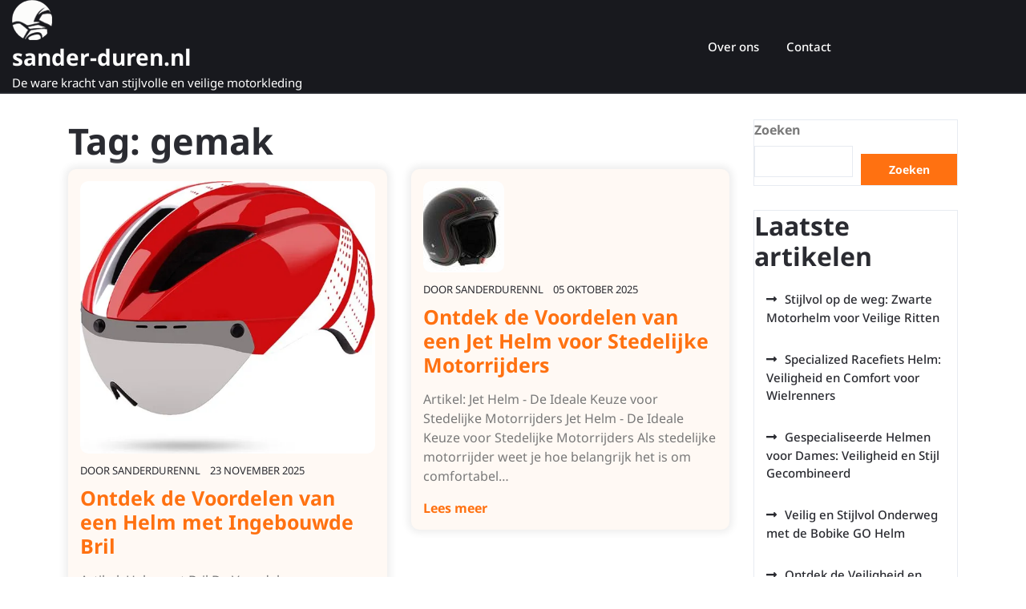

--- FILE ---
content_type: text/html; charset=UTF-8
request_url: https://sander-duren.nl/tag/gemak/
body_size: 16482
content:
<!doctype html>
<html lang="nl-NL">
<head>
    <meta charset="UTF-8">
    <meta name="viewport" content="width=device-width, initial-scale=1">
    <meta name='robots' content='index, follow, max-image-preview:large, max-snippet:-1, max-video-preview:-1' />

	<!-- This site is optimized with the Yoast SEO plugin v26.8 - https://yoast.com/product/yoast-seo-wordpress/ -->
	<title>gemak archieven - sander-duren.nl</title>
	<link rel="canonical" href="https://sander-duren.nl/tag/gemak/" />
	<link rel="next" href="https://sander-duren.nl/tag/gemak/page/2/" />
	<meta property="og:locale" content="nl_NL" />
	<meta property="og:type" content="article" />
	<meta property="og:title" content="gemak archieven - sander-duren.nl" />
	<meta property="og:url" content="https://sander-duren.nl/tag/gemak/" />
	<meta property="og:site_name" content="sander-duren.nl" />
	<meta name="twitter:card" content="summary_large_image" />
	<script type="application/ld+json" class="yoast-schema-graph">{"@context":"https://schema.org","@graph":[{"@type":"CollectionPage","@id":"https://sander-duren.nl/tag/gemak/","url":"https://sander-duren.nl/tag/gemak/","name":"gemak archieven - sander-duren.nl","isPartOf":{"@id":"https://sander-duren.nl/#website"},"primaryImageOfPage":{"@id":"https://sander-duren.nl/tag/gemak/#primaryimage"},"image":{"@id":"https://sander-duren.nl/tag/gemak/#primaryimage"},"thumbnailUrl":"https://i0.wp.com/sander-duren.nl/wp-content/uploads/2025/12/helm-met-bril-41.jpg?fit=550%2C509&ssl=1","breadcrumb":{"@id":"https://sander-duren.nl/tag/gemak/#breadcrumb"},"inLanguage":"nl-NL"},{"@type":"ImageObject","inLanguage":"nl-NL","@id":"https://sander-duren.nl/tag/gemak/#primaryimage","url":"https://i0.wp.com/sander-duren.nl/wp-content/uploads/2025/12/helm-met-bril-41.jpg?fit=550%2C509&ssl=1","contentUrl":"https://i0.wp.com/sander-duren.nl/wp-content/uploads/2025/12/helm-met-bril-41.jpg?fit=550%2C509&ssl=1","width":550,"height":509,"caption":"helm met bril"},{"@type":"BreadcrumbList","@id":"https://sander-duren.nl/tag/gemak/#breadcrumb","itemListElement":[{"@type":"ListItem","position":1,"name":"Home","item":"https://sander-duren.nl/"},{"@type":"ListItem","position":2,"name":"gemak"}]},{"@type":"WebSite","@id":"https://sander-duren.nl/#website","url":"https://sander-duren.nl/","name":"sander-duren.nl","description":"De ware kracht van stijlvolle en veilige motorkleding","publisher":{"@id":"https://sander-duren.nl/#organization"},"potentialAction":[{"@type":"SearchAction","target":{"@type":"EntryPoint","urlTemplate":"https://sander-duren.nl/?s={search_term_string}"},"query-input":{"@type":"PropertyValueSpecification","valueRequired":true,"valueName":"search_term_string"}}],"inLanguage":"nl-NL"},{"@type":"Organization","@id":"https://sander-duren.nl/#organization","name":"sander-duren.nl","url":"https://sander-duren.nl/","logo":{"@type":"ImageObject","inLanguage":"nl-NL","@id":"https://sander-duren.nl/#/schema/logo/image/","url":"https://i0.wp.com/sander-duren.nl/wp-content/uploads/2023/03/motoLogo.png?fit=50%2C50&ssl=1","contentUrl":"https://i0.wp.com/sander-duren.nl/wp-content/uploads/2023/03/motoLogo.png?fit=50%2C50&ssl=1","width":50,"height":50,"caption":"sander-duren.nl"},"image":{"@id":"https://sander-duren.nl/#/schema/logo/image/"}}]}</script>
	<!-- / Yoast SEO plugin. -->


<link rel='dns-prefetch' href='//stats.wp.com' />
<link rel='preconnect' href='//i0.wp.com' />
<link rel='preconnect' href='//c0.wp.com' />
<link rel="alternate" type="application/rss+xml" title="sander-duren.nl &raquo; feed" href="https://sander-duren.nl/feed/" />
<link rel="alternate" type="application/rss+xml" title="sander-duren.nl &raquo; reactiesfeed" href="https://sander-duren.nl/comments/feed/" />
<link rel="alternate" type="application/rss+xml" title="sander-duren.nl &raquo; gemak tagfeed" href="https://sander-duren.nl/tag/gemak/feed/" />
<style id='wp-img-auto-sizes-contain-inline-css' type='text/css'>
img:is([sizes=auto i],[sizes^="auto," i]){contain-intrinsic-size:3000px 1500px}
/*# sourceURL=wp-img-auto-sizes-contain-inline-css */
</style>
<style id='wp-emoji-styles-inline-css' type='text/css'>

	img.wp-smiley, img.emoji {
		display: inline !important;
		border: none !important;
		box-shadow: none !important;
		height: 1em !important;
		width: 1em !important;
		margin: 0 0.07em !important;
		vertical-align: -0.1em !important;
		background: none !important;
		padding: 0 !important;
	}
/*# sourceURL=wp-emoji-styles-inline-css */
</style>
<style id='wp-block-library-inline-css' type='text/css'>
:root{--wp-block-synced-color:#7a00df;--wp-block-synced-color--rgb:122,0,223;--wp-bound-block-color:var(--wp-block-synced-color);--wp-editor-canvas-background:#ddd;--wp-admin-theme-color:#007cba;--wp-admin-theme-color--rgb:0,124,186;--wp-admin-theme-color-darker-10:#006ba1;--wp-admin-theme-color-darker-10--rgb:0,107,160.5;--wp-admin-theme-color-darker-20:#005a87;--wp-admin-theme-color-darker-20--rgb:0,90,135;--wp-admin-border-width-focus:2px}@media (min-resolution:192dpi){:root{--wp-admin-border-width-focus:1.5px}}.wp-element-button{cursor:pointer}:root .has-very-light-gray-background-color{background-color:#eee}:root .has-very-dark-gray-background-color{background-color:#313131}:root .has-very-light-gray-color{color:#eee}:root .has-very-dark-gray-color{color:#313131}:root .has-vivid-green-cyan-to-vivid-cyan-blue-gradient-background{background:linear-gradient(135deg,#00d084,#0693e3)}:root .has-purple-crush-gradient-background{background:linear-gradient(135deg,#34e2e4,#4721fb 50%,#ab1dfe)}:root .has-hazy-dawn-gradient-background{background:linear-gradient(135deg,#faaca8,#dad0ec)}:root .has-subdued-olive-gradient-background{background:linear-gradient(135deg,#fafae1,#67a671)}:root .has-atomic-cream-gradient-background{background:linear-gradient(135deg,#fdd79a,#004a59)}:root .has-nightshade-gradient-background{background:linear-gradient(135deg,#330968,#31cdcf)}:root .has-midnight-gradient-background{background:linear-gradient(135deg,#020381,#2874fc)}:root{--wp--preset--font-size--normal:16px;--wp--preset--font-size--huge:42px}.has-regular-font-size{font-size:1em}.has-larger-font-size{font-size:2.625em}.has-normal-font-size{font-size:var(--wp--preset--font-size--normal)}.has-huge-font-size{font-size:var(--wp--preset--font-size--huge)}.has-text-align-center{text-align:center}.has-text-align-left{text-align:left}.has-text-align-right{text-align:right}.has-fit-text{white-space:nowrap!important}#end-resizable-editor-section{display:none}.aligncenter{clear:both}.items-justified-left{justify-content:flex-start}.items-justified-center{justify-content:center}.items-justified-right{justify-content:flex-end}.items-justified-space-between{justify-content:space-between}.screen-reader-text{border:0;clip-path:inset(50%);height:1px;margin:-1px;overflow:hidden;padding:0;position:absolute;width:1px;word-wrap:normal!important}.screen-reader-text:focus{background-color:#ddd;clip-path:none;color:#444;display:block;font-size:1em;height:auto;left:5px;line-height:normal;padding:15px 23px 14px;text-decoration:none;top:5px;width:auto;z-index:100000}html :where(.has-border-color){border-style:solid}html :where([style*=border-top-color]){border-top-style:solid}html :where([style*=border-right-color]){border-right-style:solid}html :where([style*=border-bottom-color]){border-bottom-style:solid}html :where([style*=border-left-color]){border-left-style:solid}html :where([style*=border-width]){border-style:solid}html :where([style*=border-top-width]){border-top-style:solid}html :where([style*=border-right-width]){border-right-style:solid}html :where([style*=border-bottom-width]){border-bottom-style:solid}html :where([style*=border-left-width]){border-left-style:solid}html :where(img[class*=wp-image-]){height:auto;max-width:100%}:where(figure){margin:0 0 1em}html :where(.is-position-sticky){--wp-admin--admin-bar--position-offset:var(--wp-admin--admin-bar--height,0px)}@media screen and (max-width:600px){html :where(.is-position-sticky){--wp-admin--admin-bar--position-offset:0px}}

/*# sourceURL=wp-block-library-inline-css */
</style><style id='wp-block-archives-inline-css' type='text/css'>
.wp-block-archives{box-sizing:border-box}.wp-block-archives-dropdown label{display:block}
/*# sourceURL=https://c0.wp.com/c/6.9/wp-includes/blocks/archives/style.min.css */
</style>
<style id='wp-block-categories-inline-css' type='text/css'>
.wp-block-categories{box-sizing:border-box}.wp-block-categories.alignleft{margin-right:2em}.wp-block-categories.alignright{margin-left:2em}.wp-block-categories.wp-block-categories-dropdown.aligncenter{text-align:center}.wp-block-categories .wp-block-categories__label{display:block;width:100%}
/*# sourceURL=https://c0.wp.com/c/6.9/wp-includes/blocks/categories/style.min.css */
</style>
<style id='wp-block-heading-inline-css' type='text/css'>
h1:where(.wp-block-heading).has-background,h2:where(.wp-block-heading).has-background,h3:where(.wp-block-heading).has-background,h4:where(.wp-block-heading).has-background,h5:where(.wp-block-heading).has-background,h6:where(.wp-block-heading).has-background{padding:1.25em 2.375em}h1.has-text-align-left[style*=writing-mode]:where([style*=vertical-lr]),h1.has-text-align-right[style*=writing-mode]:where([style*=vertical-rl]),h2.has-text-align-left[style*=writing-mode]:where([style*=vertical-lr]),h2.has-text-align-right[style*=writing-mode]:where([style*=vertical-rl]),h3.has-text-align-left[style*=writing-mode]:where([style*=vertical-lr]),h3.has-text-align-right[style*=writing-mode]:where([style*=vertical-rl]),h4.has-text-align-left[style*=writing-mode]:where([style*=vertical-lr]),h4.has-text-align-right[style*=writing-mode]:where([style*=vertical-rl]),h5.has-text-align-left[style*=writing-mode]:where([style*=vertical-lr]),h5.has-text-align-right[style*=writing-mode]:where([style*=vertical-rl]),h6.has-text-align-left[style*=writing-mode]:where([style*=vertical-lr]),h6.has-text-align-right[style*=writing-mode]:where([style*=vertical-rl]){rotate:180deg}
/*# sourceURL=https://c0.wp.com/c/6.9/wp-includes/blocks/heading/style.min.css */
</style>
<style id='wp-block-latest-comments-inline-css' type='text/css'>
ol.wp-block-latest-comments{box-sizing:border-box;margin-left:0}:where(.wp-block-latest-comments:not([style*=line-height] .wp-block-latest-comments__comment)){line-height:1.1}:where(.wp-block-latest-comments:not([style*=line-height] .wp-block-latest-comments__comment-excerpt p)){line-height:1.8}.has-dates :where(.wp-block-latest-comments:not([style*=line-height])),.has-excerpts :where(.wp-block-latest-comments:not([style*=line-height])){line-height:1.5}.wp-block-latest-comments .wp-block-latest-comments{padding-left:0}.wp-block-latest-comments__comment{list-style:none;margin-bottom:1em}.has-avatars .wp-block-latest-comments__comment{list-style:none;min-height:2.25em}.has-avatars .wp-block-latest-comments__comment .wp-block-latest-comments__comment-excerpt,.has-avatars .wp-block-latest-comments__comment .wp-block-latest-comments__comment-meta{margin-left:3.25em}.wp-block-latest-comments__comment-excerpt p{font-size:.875em;margin:.36em 0 1.4em}.wp-block-latest-comments__comment-date{display:block;font-size:.75em}.wp-block-latest-comments .avatar,.wp-block-latest-comments__comment-avatar{border-radius:1.5em;display:block;float:left;height:2.5em;margin-right:.75em;width:2.5em}.wp-block-latest-comments[class*=-font-size] a,.wp-block-latest-comments[style*=font-size] a{font-size:inherit}
/*# sourceURL=https://c0.wp.com/c/6.9/wp-includes/blocks/latest-comments/style.min.css */
</style>
<style id='wp-block-latest-posts-inline-css' type='text/css'>
.wp-block-latest-posts{box-sizing:border-box}.wp-block-latest-posts.alignleft{margin-right:2em}.wp-block-latest-posts.alignright{margin-left:2em}.wp-block-latest-posts.wp-block-latest-posts__list{list-style:none}.wp-block-latest-posts.wp-block-latest-posts__list li{clear:both;overflow-wrap:break-word}.wp-block-latest-posts.is-grid{display:flex;flex-wrap:wrap}.wp-block-latest-posts.is-grid li{margin:0 1.25em 1.25em 0;width:100%}@media (min-width:600px){.wp-block-latest-posts.columns-2 li{width:calc(50% - .625em)}.wp-block-latest-posts.columns-2 li:nth-child(2n){margin-right:0}.wp-block-latest-posts.columns-3 li{width:calc(33.33333% - .83333em)}.wp-block-latest-posts.columns-3 li:nth-child(3n){margin-right:0}.wp-block-latest-posts.columns-4 li{width:calc(25% - .9375em)}.wp-block-latest-posts.columns-4 li:nth-child(4n){margin-right:0}.wp-block-latest-posts.columns-5 li{width:calc(20% - 1em)}.wp-block-latest-posts.columns-5 li:nth-child(5n){margin-right:0}.wp-block-latest-posts.columns-6 li{width:calc(16.66667% - 1.04167em)}.wp-block-latest-posts.columns-6 li:nth-child(6n){margin-right:0}}:root :where(.wp-block-latest-posts.is-grid){padding:0}:root :where(.wp-block-latest-posts.wp-block-latest-posts__list){padding-left:0}.wp-block-latest-posts__post-author,.wp-block-latest-posts__post-date{display:block;font-size:.8125em}.wp-block-latest-posts__post-excerpt,.wp-block-latest-posts__post-full-content{margin-bottom:1em;margin-top:.5em}.wp-block-latest-posts__featured-image a{display:inline-block}.wp-block-latest-posts__featured-image img{height:auto;max-width:100%;width:auto}.wp-block-latest-posts__featured-image.alignleft{float:left;margin-right:1em}.wp-block-latest-posts__featured-image.alignright{float:right;margin-left:1em}.wp-block-latest-posts__featured-image.aligncenter{margin-bottom:1em;text-align:center}
/*# sourceURL=https://c0.wp.com/c/6.9/wp-includes/blocks/latest-posts/style.min.css */
</style>
<style id='wp-block-search-inline-css' type='text/css'>
.wp-block-search__button{margin-left:10px;word-break:normal}.wp-block-search__button.has-icon{line-height:0}.wp-block-search__button svg{height:1.25em;min-height:24px;min-width:24px;width:1.25em;fill:currentColor;vertical-align:text-bottom}:where(.wp-block-search__button){border:1px solid #ccc;padding:6px 10px}.wp-block-search__inside-wrapper{display:flex;flex:auto;flex-wrap:nowrap;max-width:100%}.wp-block-search__label{width:100%}.wp-block-search.wp-block-search__button-only .wp-block-search__button{box-sizing:border-box;display:flex;flex-shrink:0;justify-content:center;margin-left:0;max-width:100%}.wp-block-search.wp-block-search__button-only .wp-block-search__inside-wrapper{min-width:0!important;transition-property:width}.wp-block-search.wp-block-search__button-only .wp-block-search__input{flex-basis:100%;transition-duration:.3s}.wp-block-search.wp-block-search__button-only.wp-block-search__searchfield-hidden,.wp-block-search.wp-block-search__button-only.wp-block-search__searchfield-hidden .wp-block-search__inside-wrapper{overflow:hidden}.wp-block-search.wp-block-search__button-only.wp-block-search__searchfield-hidden .wp-block-search__input{border-left-width:0!important;border-right-width:0!important;flex-basis:0;flex-grow:0;margin:0;min-width:0!important;padding-left:0!important;padding-right:0!important;width:0!important}:where(.wp-block-search__input){appearance:none;border:1px solid #949494;flex-grow:1;font-family:inherit;font-size:inherit;font-style:inherit;font-weight:inherit;letter-spacing:inherit;line-height:inherit;margin-left:0;margin-right:0;min-width:3rem;padding:8px;text-decoration:unset!important;text-transform:inherit}:where(.wp-block-search__button-inside .wp-block-search__inside-wrapper){background-color:#fff;border:1px solid #949494;box-sizing:border-box;padding:4px}:where(.wp-block-search__button-inside .wp-block-search__inside-wrapper) .wp-block-search__input{border:none;border-radius:0;padding:0 4px}:where(.wp-block-search__button-inside .wp-block-search__inside-wrapper) .wp-block-search__input:focus{outline:none}:where(.wp-block-search__button-inside .wp-block-search__inside-wrapper) :where(.wp-block-search__button){padding:4px 8px}.wp-block-search.aligncenter .wp-block-search__inside-wrapper{margin:auto}.wp-block[data-align=right] .wp-block-search.wp-block-search__button-only .wp-block-search__inside-wrapper{float:right}
/*# sourceURL=https://c0.wp.com/c/6.9/wp-includes/blocks/search/style.min.css */
</style>
<style id='wp-block-search-theme-inline-css' type='text/css'>
.wp-block-search .wp-block-search__label{font-weight:700}.wp-block-search__button{border:1px solid #ccc;padding:.375em .625em}
/*# sourceURL=https://c0.wp.com/c/6.9/wp-includes/blocks/search/theme.min.css */
</style>
<style id='wp-block-group-inline-css' type='text/css'>
.wp-block-group{box-sizing:border-box}:where(.wp-block-group.wp-block-group-is-layout-constrained){position:relative}
/*# sourceURL=https://c0.wp.com/c/6.9/wp-includes/blocks/group/style.min.css */
</style>
<style id='wp-block-group-theme-inline-css' type='text/css'>
:where(.wp-block-group.has-background){padding:1.25em 2.375em}
/*# sourceURL=https://c0.wp.com/c/6.9/wp-includes/blocks/group/theme.min.css */
</style>
<style id='global-styles-inline-css' type='text/css'>
:root{--wp--preset--aspect-ratio--square: 1;--wp--preset--aspect-ratio--4-3: 4/3;--wp--preset--aspect-ratio--3-4: 3/4;--wp--preset--aspect-ratio--3-2: 3/2;--wp--preset--aspect-ratio--2-3: 2/3;--wp--preset--aspect-ratio--16-9: 16/9;--wp--preset--aspect-ratio--9-16: 9/16;--wp--preset--color--black: #000000;--wp--preset--color--cyan-bluish-gray: #abb8c3;--wp--preset--color--white: #ffffff;--wp--preset--color--pale-pink: #f78da7;--wp--preset--color--vivid-red: #cf2e2e;--wp--preset--color--luminous-vivid-orange: #ff6900;--wp--preset--color--luminous-vivid-amber: #fcb900;--wp--preset--color--light-green-cyan: #7bdcb5;--wp--preset--color--vivid-green-cyan: #00d084;--wp--preset--color--pale-cyan-blue: #8ed1fc;--wp--preset--color--vivid-cyan-blue: #0693e3;--wp--preset--color--vivid-purple: #9b51e0;--wp--preset--gradient--vivid-cyan-blue-to-vivid-purple: linear-gradient(135deg,rgb(6,147,227) 0%,rgb(155,81,224) 100%);--wp--preset--gradient--light-green-cyan-to-vivid-green-cyan: linear-gradient(135deg,rgb(122,220,180) 0%,rgb(0,208,130) 100%);--wp--preset--gradient--luminous-vivid-amber-to-luminous-vivid-orange: linear-gradient(135deg,rgb(252,185,0) 0%,rgb(255,105,0) 100%);--wp--preset--gradient--luminous-vivid-orange-to-vivid-red: linear-gradient(135deg,rgb(255,105,0) 0%,rgb(207,46,46) 100%);--wp--preset--gradient--very-light-gray-to-cyan-bluish-gray: linear-gradient(135deg,rgb(238,238,238) 0%,rgb(169,184,195) 100%);--wp--preset--gradient--cool-to-warm-spectrum: linear-gradient(135deg,rgb(74,234,220) 0%,rgb(151,120,209) 20%,rgb(207,42,186) 40%,rgb(238,44,130) 60%,rgb(251,105,98) 80%,rgb(254,248,76) 100%);--wp--preset--gradient--blush-light-purple: linear-gradient(135deg,rgb(255,206,236) 0%,rgb(152,150,240) 100%);--wp--preset--gradient--blush-bordeaux: linear-gradient(135deg,rgb(254,205,165) 0%,rgb(254,45,45) 50%,rgb(107,0,62) 100%);--wp--preset--gradient--luminous-dusk: linear-gradient(135deg,rgb(255,203,112) 0%,rgb(199,81,192) 50%,rgb(65,88,208) 100%);--wp--preset--gradient--pale-ocean: linear-gradient(135deg,rgb(255,245,203) 0%,rgb(182,227,212) 50%,rgb(51,167,181) 100%);--wp--preset--gradient--electric-grass: linear-gradient(135deg,rgb(202,248,128) 0%,rgb(113,206,126) 100%);--wp--preset--gradient--midnight: linear-gradient(135deg,rgb(2,3,129) 0%,rgb(40,116,252) 100%);--wp--preset--font-size--small: 13px;--wp--preset--font-size--medium: 20px;--wp--preset--font-size--large: 36px;--wp--preset--font-size--x-large: 42px;--wp--preset--spacing--20: 0.44rem;--wp--preset--spacing--30: 0.67rem;--wp--preset--spacing--40: 1rem;--wp--preset--spacing--50: 1.5rem;--wp--preset--spacing--60: 2.25rem;--wp--preset--spacing--70: 3.38rem;--wp--preset--spacing--80: 5.06rem;--wp--preset--shadow--natural: 6px 6px 9px rgba(0, 0, 0, 0.2);--wp--preset--shadow--deep: 12px 12px 50px rgba(0, 0, 0, 0.4);--wp--preset--shadow--sharp: 6px 6px 0px rgba(0, 0, 0, 0.2);--wp--preset--shadow--outlined: 6px 6px 0px -3px rgb(255, 255, 255), 6px 6px rgb(0, 0, 0);--wp--preset--shadow--crisp: 6px 6px 0px rgb(0, 0, 0);}:where(.is-layout-flex){gap: 0.5em;}:where(.is-layout-grid){gap: 0.5em;}body .is-layout-flex{display: flex;}.is-layout-flex{flex-wrap: wrap;align-items: center;}.is-layout-flex > :is(*, div){margin: 0;}body .is-layout-grid{display: grid;}.is-layout-grid > :is(*, div){margin: 0;}:where(.wp-block-columns.is-layout-flex){gap: 2em;}:where(.wp-block-columns.is-layout-grid){gap: 2em;}:where(.wp-block-post-template.is-layout-flex){gap: 1.25em;}:where(.wp-block-post-template.is-layout-grid){gap: 1.25em;}.has-black-color{color: var(--wp--preset--color--black) !important;}.has-cyan-bluish-gray-color{color: var(--wp--preset--color--cyan-bluish-gray) !important;}.has-white-color{color: var(--wp--preset--color--white) !important;}.has-pale-pink-color{color: var(--wp--preset--color--pale-pink) !important;}.has-vivid-red-color{color: var(--wp--preset--color--vivid-red) !important;}.has-luminous-vivid-orange-color{color: var(--wp--preset--color--luminous-vivid-orange) !important;}.has-luminous-vivid-amber-color{color: var(--wp--preset--color--luminous-vivid-amber) !important;}.has-light-green-cyan-color{color: var(--wp--preset--color--light-green-cyan) !important;}.has-vivid-green-cyan-color{color: var(--wp--preset--color--vivid-green-cyan) !important;}.has-pale-cyan-blue-color{color: var(--wp--preset--color--pale-cyan-blue) !important;}.has-vivid-cyan-blue-color{color: var(--wp--preset--color--vivid-cyan-blue) !important;}.has-vivid-purple-color{color: var(--wp--preset--color--vivid-purple) !important;}.has-black-background-color{background-color: var(--wp--preset--color--black) !important;}.has-cyan-bluish-gray-background-color{background-color: var(--wp--preset--color--cyan-bluish-gray) !important;}.has-white-background-color{background-color: var(--wp--preset--color--white) !important;}.has-pale-pink-background-color{background-color: var(--wp--preset--color--pale-pink) !important;}.has-vivid-red-background-color{background-color: var(--wp--preset--color--vivid-red) !important;}.has-luminous-vivid-orange-background-color{background-color: var(--wp--preset--color--luminous-vivid-orange) !important;}.has-luminous-vivid-amber-background-color{background-color: var(--wp--preset--color--luminous-vivid-amber) !important;}.has-light-green-cyan-background-color{background-color: var(--wp--preset--color--light-green-cyan) !important;}.has-vivid-green-cyan-background-color{background-color: var(--wp--preset--color--vivid-green-cyan) !important;}.has-pale-cyan-blue-background-color{background-color: var(--wp--preset--color--pale-cyan-blue) !important;}.has-vivid-cyan-blue-background-color{background-color: var(--wp--preset--color--vivid-cyan-blue) !important;}.has-vivid-purple-background-color{background-color: var(--wp--preset--color--vivid-purple) !important;}.has-black-border-color{border-color: var(--wp--preset--color--black) !important;}.has-cyan-bluish-gray-border-color{border-color: var(--wp--preset--color--cyan-bluish-gray) !important;}.has-white-border-color{border-color: var(--wp--preset--color--white) !important;}.has-pale-pink-border-color{border-color: var(--wp--preset--color--pale-pink) !important;}.has-vivid-red-border-color{border-color: var(--wp--preset--color--vivid-red) !important;}.has-luminous-vivid-orange-border-color{border-color: var(--wp--preset--color--luminous-vivid-orange) !important;}.has-luminous-vivid-amber-border-color{border-color: var(--wp--preset--color--luminous-vivid-amber) !important;}.has-light-green-cyan-border-color{border-color: var(--wp--preset--color--light-green-cyan) !important;}.has-vivid-green-cyan-border-color{border-color: var(--wp--preset--color--vivid-green-cyan) !important;}.has-pale-cyan-blue-border-color{border-color: var(--wp--preset--color--pale-cyan-blue) !important;}.has-vivid-cyan-blue-border-color{border-color: var(--wp--preset--color--vivid-cyan-blue) !important;}.has-vivid-purple-border-color{border-color: var(--wp--preset--color--vivid-purple) !important;}.has-vivid-cyan-blue-to-vivid-purple-gradient-background{background: var(--wp--preset--gradient--vivid-cyan-blue-to-vivid-purple) !important;}.has-light-green-cyan-to-vivid-green-cyan-gradient-background{background: var(--wp--preset--gradient--light-green-cyan-to-vivid-green-cyan) !important;}.has-luminous-vivid-amber-to-luminous-vivid-orange-gradient-background{background: var(--wp--preset--gradient--luminous-vivid-amber-to-luminous-vivid-orange) !important;}.has-luminous-vivid-orange-to-vivid-red-gradient-background{background: var(--wp--preset--gradient--luminous-vivid-orange-to-vivid-red) !important;}.has-very-light-gray-to-cyan-bluish-gray-gradient-background{background: var(--wp--preset--gradient--very-light-gray-to-cyan-bluish-gray) !important;}.has-cool-to-warm-spectrum-gradient-background{background: var(--wp--preset--gradient--cool-to-warm-spectrum) !important;}.has-blush-light-purple-gradient-background{background: var(--wp--preset--gradient--blush-light-purple) !important;}.has-blush-bordeaux-gradient-background{background: var(--wp--preset--gradient--blush-bordeaux) !important;}.has-luminous-dusk-gradient-background{background: var(--wp--preset--gradient--luminous-dusk) !important;}.has-pale-ocean-gradient-background{background: var(--wp--preset--gradient--pale-ocean) !important;}.has-electric-grass-gradient-background{background: var(--wp--preset--gradient--electric-grass) !important;}.has-midnight-gradient-background{background: var(--wp--preset--gradient--midnight) !important;}.has-small-font-size{font-size: var(--wp--preset--font-size--small) !important;}.has-medium-font-size{font-size: var(--wp--preset--font-size--medium) !important;}.has-large-font-size{font-size: var(--wp--preset--font-size--large) !important;}.has-x-large-font-size{font-size: var(--wp--preset--font-size--x-large) !important;}
/*# sourceURL=global-styles-inline-css */
</style>

<style id='classic-theme-styles-inline-css' type='text/css'>
/*! This file is auto-generated */
.wp-block-button__link{color:#fff;background-color:#32373c;border-radius:9999px;box-shadow:none;text-decoration:none;padding:calc(.667em + 2px) calc(1.333em + 2px);font-size:1.125em}.wp-block-file__button{background:#32373c;color:#fff;text-decoration:none}
/*# sourceURL=/wp-includes/css/classic-themes.min.css */
</style>
<link rel='stylesheet' id='cptch_stylesheet-css' href='https://sander-duren.nl/wp-content/plugins/captcha-bws/css/front_end_style.css?ver=5.2.7' type='text/css' media='all' />
<link rel='stylesheet' id='dashicons-css' href='https://c0.wp.com/c/6.9/wp-includes/css/dashicons.min.css' type='text/css' media='all' />
<link rel='stylesheet' id='cptch_desktop_style-css' href='https://sander-duren.nl/wp-content/plugins/captcha-bws/css/desktop_style.css?ver=5.2.7' type='text/css' media='all' />
<link rel='stylesheet' id='noto-css' href='https://sander-duren.nl/wp-content/fonts/9e5f31d513119596f0288f9c98669449.css?ver=1.0' type='text/css' media='all' />
<link rel='stylesheet' id='bike-rental-shop-block-editor-style-css' href='https://sander-duren.nl/wp-content/themes/bike-rental-shop/assets/css/block-editor-style.css?ver=6.9' type='text/css' media='all' />
<link rel='stylesheet' id='bootstrap-css-css' href='https://sander-duren.nl/wp-content/themes/bike-rental-shop/assets/css/bootstrap.css?ver=6.9' type='text/css' media='all' />
<link rel='stylesheet' id='owl.carousel-css-css' href='https://sander-duren.nl/wp-content/themes/bike-rental-shop/assets/css/owl.carousel.css?ver=6.9' type='text/css' media='all' />
<link rel='stylesheet' id='bike-rental-shop-style-css' href='https://sander-duren.nl/wp-content/themes/bike-rental-shop/style.css?ver=6.9' type='text/css' media='all' />
<link rel='stylesheet' id='fontawesome-style-css' href='https://sander-duren.nl/wp-content/themes/bike-rental-shop/assets/css/fontawesome/css/all.css?ver=6.9' type='text/css' media='all' />
<script type="text/javascript" src="https://c0.wp.com/c/6.9/wp-includes/js/jquery/jquery.min.js" id="jquery-core-js"></script>
<script type="text/javascript" src="https://c0.wp.com/c/6.9/wp-includes/js/jquery/jquery-migrate.min.js" id="jquery-migrate-js"></script>
<link rel="https://api.w.org/" href="https://sander-duren.nl/wp-json/" /><link rel="alternate" title="JSON" type="application/json" href="https://sander-duren.nl/wp-json/wp/v2/tags/1263" /><link rel="EditURI" type="application/rsd+xml" title="RSD" href="https://sander-duren.nl/xmlrpc.php?rsd" />
<meta name="generator" content="WordPress 6.9" />
	<style>img#wpstats{display:none}</style>
		<link rel="apple-touch-icon" sizes="180x180" href="/wp-content/uploads/fbrfg/apple-touch-icon.png">
<link rel="icon" type="image/png" sizes="32x32" href="/wp-content/uploads/fbrfg/favicon-32x32.png">
<link rel="icon" type="image/png" sizes="16x16" href="/wp-content/uploads/fbrfg/favicon-16x16.png">
<link rel="manifest" href="/wp-content/uploads/fbrfg/site.webmanifest">
<link rel="shortcut icon" href="/wp-content/uploads/fbrfg/favicon.ico">
<meta name="msapplication-TileColor" content="#da532c">
<meta name="msapplication-config" content="/wp-content/uploads/fbrfg/browserconfig.xml">
<meta name="theme-color" content="#ffffff">
		<style type="text/css">
					</style>
		
		</head>

<body class="archive tag tag-gemak tag-1263 wp-custom-logo wp-embed-responsive wp-theme-bike-rental-shop hfeed">


<div id="page" class="site">
    <a class="skip-link screen-reader-text" href="#skip-content">Naar de inhoud gaan</a>
    <header id="masthead" class="site-header shadow-sm navbar-dark bg-primary">
        <div class="socialmedia">
            
<div class="main-header text-center text-md-left">
    <div class="container-fluid">
        <div class="row">
            <div class="col-lg-3 col-md-3 col-sm-3 align-self-center">
                <div class="navbar-brand text-center text-md-left">
                                            <div class="site-logo"><a href="https://sander-duren.nl/" class="custom-logo-link" rel="home"><img width="50" height="50" src="https://i0.wp.com/sander-duren.nl/wp-content/uploads/2023/03/motoLogo.png?fit=50%2C50&amp;ssl=1" class="custom-logo" alt="sander-duren.nl" decoding="async" /></a></div>
                                                                                                                            <p class="site-title"><a href="https://sander-duren.nl/" rel="home">sander-duren.nl</a></p>
                                                                                                    <p class="site-description">De ware kracht van stijlvolle en veilige motorkleding</p>
                                    </div>
            </div>
            <div class="col-lg-2 col-md-4 col-sm-4 align-self-center phone-box text-md-right">
                            </div>
            <div class="col-lg-5 col-md-1 col-sm-1 col-4 align-self-center">
                
<div class="navigation_header py-2">
    <div class="toggle-nav mobile-menu">
                    <button onclick="bike_rental_shop_openNav()"><i class="fas fa-th"></i></button>
            </div>
    <div id="mySidenav" class="nav sidenav">
        <nav id="site-navigation" class="main-navigation navbar navbar-expand-xl" aria-label="Bovenmenu">
            <div class="menu-primary-menu-container"><ul id="menu-primary-menu" class="menu"><li id="menu-item-16" class="menu-item menu-item-type-post_type menu-item-object-page menu-item-16"><a href="https://sander-duren.nl/about/">Over ons</a></li>
<li id="menu-item-36" class="menu-item menu-item-type-post_type menu-item-object-page menu-item-36"><a href="https://sander-duren.nl/contact/">Contact</a></li>
</ul></div>        </nav>
        <a href="javascript:void(0)" class="closebtn mobile-menu" onclick="bike_rental_shop_closeNav()"><i class="fas fa-times"></i></a>
    </div>
</div>            </div>
            <div class="col-lg-2 col-md-4 col-sm-4 col-8 align-self-center text-center text-md-right">
                <div class="social-link text-center text-md-right">
                                                                                                                    </div>
            </div>
        </div>
    </div>
</div>        </div>
    </header>
    <div id="skip-content" class="container">
        <div class="row">
            <div id="primary" class="content-area col-lg-9 col-lg-8">
                <main id="main" class="site-main module-border-wrap">
                    
                        <header class="page-header">
                            <h2 class="page-title">Tag: <span>gemak</span></h2>                        </header>

                        <div class="row">
                            
<div class="col-lg-6 col-md-6 col-sm-6">
    <article id="post-3029" class="article-box post-3029 post type-post status-publish format-standard has-post-thumbnail hentry category-uncategorized tag-anti-condens-coating tag-bescherming tag-bevestigingsmogelijkheid tag-bril tag-comfort tag-comfortabel tag-gemak tag-helm tag-helm-met-bril tag-knellen tag-motorrijders tag-ontwerpen tag-pasvorm tag-stijlen tag-stijlvol tag-vizier">
        
            <div class="post-thumbnail">
                <a class="post-thumbnail" href="https://sander-duren.nl/uncategorized/helm-met-bril/" aria-hidden="true" tabindex="-1">
                    <img width="550" height="509" src="https://sander-duren.nl/wp-content/uploads/2025/12/helm-met-bril-41.jpg" class="attachment-post-thumbnail size-post-thumbnail wp-post-image" alt="Ontdek de Voordelen van een Helm met Ingebouwde Bril" decoding="async" fetchpriority="high" srcset="https://i0.wp.com/sander-duren.nl/wp-content/uploads/2025/12/helm-met-bril-41.jpg?w=550&amp;ssl=1 550w, https://i0.wp.com/sander-duren.nl/wp-content/uploads/2025/12/helm-met-bril-41.jpg?resize=300%2C278&amp;ssl=1 300w" sizes="(max-width: 550px) 100vw, 550px" />                </a>
            </div>

                    <div class="meta-info-box my-2">
            <span class="entry-author">DOOR <a href="https://sander-duren.nl/author/sanderdurennl/">sanderdurennl</a></span>
            <span class="ml-2">23 november 2025</span>
        </div>
        <div class="post-summery">
            <h3 class="entry-title pb-3"><a href="https://sander-duren.nl/uncategorized/helm-met-bril/" rel="bookmark">Ontdek de Voordelen van een Helm met Ingebouwde Bril</a></h3>            <p>Artikel: Helm met Bril De Voordelen van een Helm met Bril Een helm met geïntegreerde bril is een handige en praktische optie voor motorrijders die op zoek zijn naar gemak&hellip;</p>
            <a href="https://sander-duren.nl/uncategorized/helm-met-bril/" class="btn-text">Lees meer</a>
        </div>
    </article>
</div>
<div class="col-lg-6 col-md-6 col-sm-6">
    <article id="post-2928" class="article-box post-2928 post type-post status-publish format-standard has-post-thumbnail hentry category-uncategorized tag-bescherming tag-bril-of-vizier tag-comfort tag-controle tag-gemak tag-ideale-keuze tag-jet-helm tag-kinband tag-oogbescherming tag-oververhitting-voorkomen tag-pasvorm tag-staat-helm tag-stedelijke-motorrijders tag-structuurproblemen tag-valpartij tag-veiligheid tag-ventilatie tag-ventilatieopeningen tag-zichtbaarheid">
        
            <div class="post-thumbnail">
                <a class="post-thumbnail" href="https://sander-duren.nl/uncategorized/jet-helm/" aria-hidden="true" tabindex="-1">
                    <img width="101" height="114" src="https://sander-duren.nl/wp-content/uploads/2025/10/jet-helm-3.jpg" class="attachment-post-thumbnail size-post-thumbnail wp-post-image" alt="Ontdek de Voordelen van een Jet Helm voor Stedelijke Motorrijders" decoding="async" />                </a>
            </div>

                    <div class="meta-info-box my-2">
            <span class="entry-author">DOOR <a href="https://sander-duren.nl/author/sanderdurennl/">sanderdurennl</a></span>
            <span class="ml-2">05 oktober 2025</span>
        </div>
        <div class="post-summery">
            <h3 class="entry-title pb-3"><a href="https://sander-duren.nl/uncategorized/jet-helm/" rel="bookmark">Ontdek de Voordelen van een Jet Helm voor Stedelijke Motorrijders</a></h3>            <p>Artikel: Jet Helm - De Ideale Keuze voor Stedelijke Motorrijders Jet Helm - De Ideale Keuze voor Stedelijke Motorrijders Als stedelijke motorrijder weet je hoe belangrijk het is om comfortabel&hellip;</p>
            <a href="https://sander-duren.nl/uncategorized/jet-helm/" class="btn-text">Lees meer</a>
        </div>
    </article>
</div>
<div class="col-lg-6 col-md-6 col-sm-6">
    <article id="post-2853" class="article-box post-2853 post type-post status-publish format-standard hentry category-motor category-motorhelm tag-avontuur tag-comfort tag-connectiviteit tag-draadloos tag-gemak tag-groepsritten tag-handsfree-bellen tag-intercomsysteem tag-intercomsystemen tag-investering tag-motorhelm-met-bluetooth tag-muziek-luisteren tag-navigatie-instructies tag-smartphone tag-technologie tag-veiligheid tag-verbinding tag-vrijheid">
                <div class="meta-info-box my-2">
            <span class="entry-author">DOOR <a href="https://sander-duren.nl/author/sanderdurennl/">sanderdurennl</a></span>
            <span class="ml-2">07 september 2025</span>
        </div>
        <div class="post-summery">
            <h3 class="entry-title pb-3"><a href="https://sander-duren.nl/motor/motorhelm-met-bluetooth/" rel="bookmark">Ontdek de Voordelen van een Motorhelm met Bluetooth Technologie</a></h3>            <p>Motorhelm met Bluetooth: Verbinding en Veiligheid Motorhelm met Bluetooth: Verbinding en Veiligheid De technologie staat niet stil, ook niet als het gaat om motorrijden. Een motorhelm met Bluetooth is een&hellip;</p>
            <a href="https://sander-duren.nl/motor/motorhelm-met-bluetooth/" class="btn-text">Lees meer</a>
        </div>
    </article>
</div>
<div class="col-lg-6 col-md-6 col-sm-6">
    <article id="post-2846" class="article-box post-2846 post type-post status-publish format-standard has-post-thumbnail hentry category-uncategorized tag-anti-condens-vizier tag-anti-kras-coating tag-barriere tag-bescherming tag-comfort tag-essentieel tag-externe-elementen tag-functioneel tag-gemak tag-getint-scherm tag-getint-vizier tag-helder-vizier tag-helm tag-helm-met-vizier tag-materiaal tag-motorrijder tag-pasvorm tag-rondvliegende-objecten tag-schadelijk tag-stofdeeltjes tag-transparant-scherm tag-type-helm tag-uv-bescherming tag-uv-stralen tag-veiligheid tag-vizier">
        
            <div class="post-thumbnail">
                <a class="post-thumbnail" href="https://sander-duren.nl/uncategorized/helm-met-vizier/" aria-hidden="true" tabindex="-1">
                    <img width="225" height="225" src="https://sander-duren.nl/wp-content/uploads/2025/08/helm-met-vizier-99.jpg" class="attachment-post-thumbnail size-post-thumbnail wp-post-image" alt="De Onmisbare Helm met Vizier: Bescherming en Comfort op de Motor" decoding="async" srcset="https://i0.wp.com/sander-duren.nl/wp-content/uploads/2025/08/helm-met-vizier-99.jpg?w=225&amp;ssl=1 225w, https://i0.wp.com/sander-duren.nl/wp-content/uploads/2025/08/helm-met-vizier-99.jpg?resize=150%2C150&amp;ssl=1 150w" sizes="(max-width: 225px) 100vw, 225px" />                </a>
            </div>

                    <div class="meta-info-box my-2">
            <span class="entry-author">DOOR <a href="https://sander-duren.nl/author/sanderdurennl/">sanderdurennl</a></span>
            <span class="ml-2">04 september 2025</span>
        </div>
        <div class="post-summery">
            <h3 class="entry-title pb-3"><a href="https://sander-duren.nl/uncategorized/helm-met-vizier/" rel="bookmark">De Onmisbare Helm met Vizier: Bescherming en Comfort op de Motor</a></h3>            <p>Artikel: Helm met Vizier De Voordelen van een Helm met Vizier Een helm met vizier is een essentieel onderdeel van de uitrusting van elke motorrijder. Het vizier biedt niet alleen&hellip;</p>
            <a href="https://sander-duren.nl/uncategorized/helm-met-vizier/" class="btn-text">Lees meer</a>
        </div>
    </article>
</div>
<div class="col-lg-6 col-md-6 col-sm-6">
    <article id="post-2778" class="article-box post-2778 post type-post status-publish format-standard has-post-thumbnail hentry category-uncategorized tag-bromfiets tag-comfort tag-gemak tag-helm tag-kentekenplaatje tag-leeftijd tag-maximumsnelheid tag-regels tag-rijbewijs tag-snorscooter tag-wetgeving">
        
            <div class="post-thumbnail">
                <a class="post-thumbnail" href="https://sander-duren.nl/uncategorized/snorscooter/" aria-hidden="true" tabindex="-1">
                    <img width="114" height="114" src="https://sander-duren.nl/wp-content/uploads/2025/08/snorscooter-0.jpg" class="attachment-post-thumbnail size-post-thumbnail wp-post-image" alt="Alles wat je moet weten over de snorscooter: regels, voordelen en onderhoud" decoding="async" loading="lazy" />                </a>
            </div>

                    <div class="meta-info-box my-2">
            <span class="entry-author">DOOR <a href="https://sander-duren.nl/author/sanderdurennl/">sanderdurennl</a></span>
            <span class="ml-2">11 augustus 2025</span>
        </div>
        <div class="post-summery">
            <h3 class="entry-title pb-3"><a href="https://sander-duren.nl/uncategorized/snorscooter/" rel="bookmark">Alles wat je moet weten over de snorscooter: regels, voordelen en onderhoud</a></h3>            <p>Alles wat je moet weten over de snorscooter Alles wat je moet weten over de snorscooter Een snorscooter is een populair vervoermiddel in Nederland. Het is een handige en milieuvriendelijke&hellip;</p>
            <a href="https://sander-duren.nl/uncategorized/snorscooter/" class="btn-text">Lees meer</a>
        </div>
    </article>
</div>
<div class="col-lg-6 col-md-6 col-sm-6">
    <article id="post-2620" class="article-box post-2620 post type-post status-publish format-standard hentry category-uncategorized tag-assortiment tag-dot-norm tag-ece-22-05-norm tag-fabrikant-instructies tag-gemak tag-helm tag-helm-online-bestellen tag-impactbescherming tag-maattabel tag-maattabel-helm tag-motorrijder tag-omtrek-hoofd tag-online-bestellen tag-pasvorm tag-prijsvergelijking tag-retourneren-helm tag-retourvoorwaarden tag-veiligheid tag-veiligheidsnormen tag-webshops">
                <div class="meta-info-box my-2">
            <span class="entry-author">DOOR <a href="https://sander-duren.nl/author/sanderdurennl/">sanderdurennl</a></span>
            <span class="ml-2">19 juni 2025</span>
        </div>
        <div class="post-summery">
            <h3 class="entry-title pb-3"><a href="https://sander-duren.nl/uncategorized/helm-online-bestellen/" rel="bookmark">Veilig en Gemakkelijk: Helm Online Bestellen</a></h3>            <p>Artikel: Helm Online Bestellen Helm Online Bestellen: Veiligheid en Gemak Als motorrijder is een helm een essentieel onderdeel van je uitrusting. Het beschermt je hoofd bij ongelukken en verhoogt je&hellip;</p>
            <a href="https://sander-duren.nl/uncategorized/helm-online-bestellen/" class="btn-text">Lees meer</a>
        </div>
    </article>
</div>
<div class="col-lg-6 col-md-6 col-sm-6">
    <article id="post-2584" class="article-box post-2584 post type-post status-publish format-standard has-post-thumbnail hentry category-motorkleding-online tag-ademend-materiaal tag-beschadigingen-herstellen tag-bescherming tag-comfortabel-blijven tag-concurrerende-prijzen tag-gemak tag-goede-grip tag-goede-pasvorm tag-hoogwaardige-materialen tag-kwaliteit-motorkleding tag-motorhandschoenen tag-motorkleding tag-motorrijders tag-online-motorkledij tag-online-retailers tag-online-winkelen tag-optimale-bescherming tag-rijervaring tag-speciale-aanbiedingen tag-staat-controleren tag-veiligheid tag-veiligheidsnormen">
        
            <div class="post-thumbnail">
                <a class="post-thumbnail" href="https://sander-duren.nl/motorkleding-online/online-motorkledij/" aria-hidden="true" tabindex="-1">
                    <img width="207" height="244" src="https://sander-duren.nl/wp-content/uploads/2025/05/online-motorkledij-9.jpg" class="attachment-post-thumbnail size-post-thumbnail wp-post-image" alt="Ontdek de Voordelen van Online Motorkledij Kopen!" decoding="async" loading="lazy" />                </a>
            </div>

                    <div class="meta-info-box my-2">
            <span class="entry-author">DOOR <a href="https://sander-duren.nl/author/sanderdurennl/">sanderdurennl</a></span>
            <span class="ml-2">30 mei 2025</span>
        </div>
        <div class="post-summery">
            <h3 class="entry-title pb-3"><a href="https://sander-duren.nl/motorkleding-online/online-motorkledij/" rel="bookmark">Ontdek de Voordelen van Online Motorkledij Kopen!</a></h3>            <p>Artikel: Online Motorkledij Online Motorkledij: Gemakkelijk en Veilig Shoppen voor Motorrijders Met de opkomst van online winkelen is het kopen van motorkledij nog nooit zo eenvoudig geweest. Motorrijders kunnen nu&hellip;</p>
            <a href="https://sander-duren.nl/motorkleding-online/online-motorkledij/" class="btn-text">Lees meer</a>
        </div>
    </article>
</div>
<div class="col-lg-6 col-md-6 col-sm-6">
    <article id="post-2501" class="article-box post-2501 post type-post status-publish format-standard has-post-thumbnail hentry category-uncategorized tag-assortiment tag-beschrijvingen tag-betaalproces tag-comfort tag-eigenschappen tag-gemak tag-levering tag-maten tag-materialen tag-productfotos tag-publiek-bereiken tag-retourneren tag-reviews tag-veiligheid tag-vergelijken tag-webshop-motorkleding">
        
            <div class="post-thumbnail">
                <a class="post-thumbnail" href="https://sander-duren.nl/uncategorized/webshop-motorkleding/" aria-hidden="true" tabindex="-1">
                    <img width="136" height="369" src="https://sander-duren.nl/wp-content/uploads/2025/04/webshop-motorkleding-7.jpg" class="attachment-post-thumbnail size-post-thumbnail wp-post-image" alt="Ontdek de beste webshop voor motorkleding: jouw ultieme bron voor kwaliteit en stijl!" decoding="async" loading="lazy" srcset="https://i0.wp.com/sander-duren.nl/wp-content/uploads/2025/04/webshop-motorkleding-7.jpg?w=136&amp;ssl=1 136w, https://i0.wp.com/sander-duren.nl/wp-content/uploads/2025/04/webshop-motorkleding-7.jpg?resize=111%2C300&amp;ssl=1 111w" sizes="auto, (max-width: 136px) 100vw, 136px" />                </a>
            </div>

                    <div class="meta-info-box my-2">
            <span class="entry-author">DOOR <a href="https://sander-duren.nl/author/sanderdurennl/">sanderdurennl</a></span>
            <span class="ml-2">06 mei 2025</span>
        </div>
        <div class="post-summery">
            <h3 class="entry-title pb-3"><a href="https://sander-duren.nl/uncategorized/webshop-motorkleding/" rel="bookmark">Ontdek de beste webshop voor motorkleding: jouw ultieme bron voor kwaliteit en stijl!</a></h3>            <p>Artikel: Webshop Motorkleding De voordelen van het kopen van motorkleding in een webshop Steeds meer motorrijders kiezen ervoor om hun motorkleding online te kopen via webshops. Dit heeft verschillende voordelen&hellip;</p>
            <a href="https://sander-duren.nl/uncategorized/webshop-motorkleding/" class="btn-text">Lees meer</a>
        </div>
    </article>
</div>
<div class="col-lg-6 col-md-6 col-sm-6">
    <article id="post-2292" class="article-box post-2292 post type-post status-publish format-standard has-post-thumbnail hentry category-uncategorized tag-betrouwbare-partijen tag-deskundig-advies tag-gemak tag-goede-recensies tag-milieubewustheid tag-motor-opkoper tag-ontzorging tag-prijzen-vergelijken tag-schriftelijke-afspraken tag-snelheid tag-vergunningen tag-waardebepaling">
        
            <div class="post-thumbnail">
                <a class="post-thumbnail" href="https://sander-duren.nl/uncategorized/motor-opkoper/" aria-hidden="true" tabindex="-1">
                    <img width="652" height="200" src="https://sander-duren.nl/wp-content/uploads/2025/02/motor-opkoper-0.png" class="attachment-post-thumbnail size-post-thumbnail wp-post-image" alt="Ontdek de Voordelen van Een Betrouwbare Motor Opkoper" decoding="async" loading="lazy" srcset="https://i0.wp.com/sander-duren.nl/wp-content/uploads/2025/02/motor-opkoper-0.png?w=652&amp;ssl=1 652w, https://i0.wp.com/sander-duren.nl/wp-content/uploads/2025/02/motor-opkoper-0.png?resize=300%2C92&amp;ssl=1 300w" sizes="auto, (max-width: 652px) 100vw, 652px" />                </a>
            </div>

                    <div class="meta-info-box my-2">
            <span class="entry-author">DOOR <a href="https://sander-duren.nl/author/sanderdurennl/">sanderdurennl</a></span>
            <span class="ml-2">26 februari 2025</span>
        </div>
        <div class="post-summery">
            <h3 class="entry-title pb-3"><a href="https://sander-duren.nl/uncategorized/motor-opkoper/" rel="bookmark">Ontdek de Voordelen van Een Betrouwbare Motor Opkoper</a></h3>            <p>Artikel: Motor Opkoper De Voordelen van Een Motor Opkoper Een motor opkoper kan een handige optie zijn voor mensen die hun motor snel en gemakkelijk willen verkopen. Of je nu&hellip;</p>
            <a href="https://sander-duren.nl/uncategorized/motor-opkoper/" class="btn-text">Lees meer</a>
        </div>
    </article>
</div>
<div class="col-lg-6 col-md-6 col-sm-6">
    <article id="post-2180" class="article-box post-2180 post type-post status-publish format-standard has-post-thumbnail hentry category-uncategorized tag-acceleratie tag-accu-opladen tag-bandenspanning tag-batterijtechnologie tag-beschermende-kleding-dragen tag-brandstofverbruik tag-duurzaamheid tag-elektrische-125cc-motor tag-emissienormen tag-gemak tag-grip-en-stabiliteit-op-de-weg tag-innovatief tag-koppelafgifte tag-kracht tag-laadinfrastructuur tag-milieuvriendelijk tag-onderhoudskosten tag-onderhoudsvriendelijk tag-opkomst tag-populair tag-prestaties tag-responsief tag-slijtage tag-wendbaarheid">
        
            <div class="post-thumbnail">
                <a class="post-thumbnail" href="https://sander-duren.nl/uncategorized/elektrische-125cc-motor/" aria-hidden="true" tabindex="-1">
                    <img width="225" height="225" src="https://sander-duren.nl/wp-content/uploads/2025/01/elektrische-125cc-motor-18.jpg" class="attachment-post-thumbnail size-post-thumbnail wp-post-image" alt="De Toekomst van Rijden: Elektrische 125cc Motorinnovatie" decoding="async" loading="lazy" srcset="https://i0.wp.com/sander-duren.nl/wp-content/uploads/2025/01/elektrische-125cc-motor-18.jpg?w=225&amp;ssl=1 225w, https://i0.wp.com/sander-duren.nl/wp-content/uploads/2025/01/elektrische-125cc-motor-18.jpg?resize=150%2C150&amp;ssl=1 150w" sizes="auto, (max-width: 225px) 100vw, 225px" />                </a>
            </div>

                    <div class="meta-info-box my-2">
            <span class="entry-author">DOOR <a href="https://sander-duren.nl/author/sanderdurennl/">sanderdurennl</a></span>
            <span class="ml-2">15 januari 2025</span>
        </div>
        <div class="post-summery">
            <h3 class="entry-title pb-3"><a href="https://sander-duren.nl/uncategorized/elektrische-125cc-motor/" rel="bookmark">De Toekomst van Rijden: Elektrische 125cc Motorinnovatie</a></h3>            <p>Artikel: Elektrische 125cc Motor De Opkomst van de Elektrische 125cc Motor De wereld van motorfietsen maakt een opwindende verschuiving met de opkomst van de elektrische 125cc motor. Deze innovatieve voertuigen&hellip;</p>
            <a href="https://sander-duren.nl/uncategorized/elektrische-125cc-motor/" class="btn-text">Lees meer</a>
        </div>
    </article>
</div>
	<nav class="navigation posts-navigation" aria-label="Berichten">
		<h2 class="screen-reader-text">Berichtnavigatie</h2>
		<div class="nav-links"><div class="nav-previous"><a href="https://sander-duren.nl/tag/gemak/page/2/" >Oudere berichten</a></div></div>
	</nav>                        </div>
                    
                </main>
            </div>
            
<aside id="secondary" class="widget-area col-lg-3 col-md-4">
	<div class="sidebar">
		<section id="block-2" class="widget widget_block widget_search"><form role="search" method="get" action="https://sander-duren.nl/" class="wp-block-search__button-outside wp-block-search__text-button wp-block-search"    ><label class="wp-block-search__label" for="wp-block-search__input-1" >Zoeken</label><div class="wp-block-search__inside-wrapper" ><input class="wp-block-search__input" id="wp-block-search__input-1" placeholder="" value="" type="search" name="s" required /><button aria-label="Zoeken" class="wp-block-search__button wp-element-button" type="submit" >Zoeken</button></div></form></section><section id="block-3" class="widget widget_block">
<div class="wp-block-group"><div class="wp-block-group__inner-container is-layout-flow wp-block-group-is-layout-flow">
<h2 class="wp-block-heading">Laatste artikelen</h2>


<ul class="wp-block-latest-posts__list wp-block-latest-posts"><li><a class="wp-block-latest-posts__post-title" href="https://sander-duren.nl/zwart/helm-zwart/">Stijlvol op de weg: Zwarte Motorhelm voor Veilige Ritten</a></li>
<li><a class="wp-block-latest-posts__post-title" href="https://sander-duren.nl/racefiets/racefiets-helm-specialized/">Specialized Racefiets Helm: Veiligheid en Comfort voor Wielrenners</a></li>
<li><a class="wp-block-latest-posts__post-title" href="https://sander-duren.nl/dames/specialized-helm-dames/">Gespecialiseerde Helmen voor Dames: Veiligheid en Stijl Gecombineerd</a></li>
<li><a class="wp-block-latest-posts__post-title" href="https://sander-duren.nl/maat/bobike-go-helm/">Veilig en Stijlvol Onderweg met de Bobike GO Helm</a></li>
<li><a class="wp-block-latest-posts__post-title" href="https://sander-duren.nl/ls2/ls2-motorhelm/">Ontdek de Veiligheid en Stijl van LS2 Motorhelmen</a></li>
</ul></div></div>
</section><section id="block-4" class="widget widget_block">
<div class="wp-block-group"><div class="wp-block-group__inner-container is-layout-flow wp-block-group-is-layout-flow">
<h2 class="wp-block-heading">Laatste reacties</h2>


<ol class="wp-block-latest-comments"><li class="wp-block-latest-comments__comment"><article><footer class="wp-block-latest-comments__comment-meta"><a class="wp-block-latest-comments__comment-author" href="https://sander-duren.nl">sanderdurennl</a> op <a class="wp-block-latest-comments__comment-link" href="https://sander-duren.nl/bell/bell-helmen/#comment-52">Ontdek de Innovatieve Bell Helmen voor Maximale Veiligheid en Stijl!</a></footer></article></li><li class="wp-block-latest-comments__comment"><article><footer class="wp-block-latest-comments__comment-meta"><a class="wp-block-latest-comments__comment-author" href="https://www.backpackblog.nl/koh-chang-bezienswaardigheden-tips/">Lamyaa green islands</a> op <a class="wp-block-latest-comments__comment-link" href="https://sander-duren.nl/bell/bell-helmen/#comment-51">Ontdek de Innovatieve Bell Helmen voor Maximale Veiligheid en Stijl!</a></footer></article></li></ol></div></div>
</section><section id="block-5" class="widget widget_block">
<div class="wp-block-group"><div class="wp-block-group__inner-container is-layout-flow wp-block-group-is-layout-flow">
<h2 class="wp-block-heading">Archief</h2>


<ul class="wp-block-archives-list wp-block-archives">	<li><a href='https://sander-duren.nl/2026/01/'>januari 2026</a></li>
	<li><a href='https://sander-duren.nl/2025/12/'>december 2025</a></li>
	<li><a href='https://sander-duren.nl/2025/11/'>november 2025</a></li>
	<li><a href='https://sander-duren.nl/2025/10/'>oktober 2025</a></li>
	<li><a href='https://sander-duren.nl/2025/09/'>september 2025</a></li>
	<li><a href='https://sander-duren.nl/2025/08/'>augustus 2025</a></li>
	<li><a href='https://sander-duren.nl/2025/07/'>juli 2025</a></li>
	<li><a href='https://sander-duren.nl/2025/06/'>juni 2025</a></li>
	<li><a href='https://sander-duren.nl/2025/05/'>mei 2025</a></li>
	<li><a href='https://sander-duren.nl/2025/04/'>april 2025</a></li>
	<li><a href='https://sander-duren.nl/2025/03/'>maart 2025</a></li>
	<li><a href='https://sander-duren.nl/2025/02/'>februari 2025</a></li>
	<li><a href='https://sander-duren.nl/2025/01/'>januari 2025</a></li>
	<li><a href='https://sander-duren.nl/2024/12/'>december 2024</a></li>
	<li><a href='https://sander-duren.nl/2024/11/'>november 2024</a></li>
	<li><a href='https://sander-duren.nl/2024/10/'>oktober 2024</a></li>
	<li><a href='https://sander-duren.nl/2024/09/'>september 2024</a></li>
	<li><a href='https://sander-duren.nl/2024/08/'>augustus 2024</a></li>
	<li><a href='https://sander-duren.nl/2024/07/'>juli 2024</a></li>
	<li><a href='https://sander-duren.nl/2024/06/'>juni 2024</a></li>
	<li><a href='https://sander-duren.nl/2024/05/'>mei 2024</a></li>
	<li><a href='https://sander-duren.nl/2024/04/'>april 2024</a></li>
	<li><a href='https://sander-duren.nl/2024/03/'>maart 2024</a></li>
	<li><a href='https://sander-duren.nl/2024/02/'>februari 2024</a></li>
	<li><a href='https://sander-duren.nl/2024/01/'>januari 2024</a></li>
	<li><a href='https://sander-duren.nl/2023/12/'>december 2023</a></li>
	<li><a href='https://sander-duren.nl/2023/11/'>november 2023</a></li>
	<li><a href='https://sander-duren.nl/2023/10/'>oktober 2023</a></li>
	<li><a href='https://sander-duren.nl/2023/09/'>september 2023</a></li>
	<li><a href='https://sander-duren.nl/2023/08/'>augustus 2023</a></li>
	<li><a href='https://sander-duren.nl/2023/07/'>juli 2023</a></li>
	<li><a href='https://sander-duren.nl/2023/06/'>juni 2023</a></li>
	<li><a href='https://sander-duren.nl/2023/05/'>mei 2023</a></li>
	<li><a href='https://sander-duren.nl/2023/04/'>april 2023</a></li>
	<li><a href='https://sander-duren.nl/2023/03/'>maart 2023</a></li>
	<li><a href='https://sander-duren.nl/2023/02/'>februari 2023</a></li>
	<li><a href='https://sander-duren.nl/2023/01/'>januari 2023</a></li>
</ul></div></div>
</section><section id="block-6" class="widget widget_block">
<div class="wp-block-group"><div class="wp-block-group__inner-container is-layout-flow wp-block-group-is-layout-flow">
<h2 class="wp-block-heading">Categorieën</h2>


<ul class="wp-block-categories-list wp-block-categories">	<li class="cat-item cat-item-5102"><a href="https://sander-duren.nl/category/125cc/">125cc</a>
</li>
	<li class="cat-item cat-item-2164"><a href="https://sander-duren.nl/category/25-km/">25 km</a>
</li>
	<li class="cat-item cat-item-2165"><a href="https://sander-duren.nl/category/25km/">25km</a>
</li>
	<li class="cat-item cat-item-476"><a href="https://sander-duren.nl/category/2dehands/">2dehands</a>
</li>
	<li class="cat-item cat-item-1778"><a href="https://sander-duren.nl/category/4-takt/">4 takt</a>
</li>
	<li class="cat-item cat-item-6104"><a href="https://sander-duren.nl/category/50cc/">50cc</a>
</li>
	<li class="cat-item cat-item-3558"><a href="https://sander-duren.nl/category/a1/">a1</a>
</li>
	<li class="cat-item cat-item-2773"><a href="https://sander-duren.nl/category/a2/">a2</a>
</li>
	<li class="cat-item cat-item-7578"><a href="https://sander-duren.nl/category/abs-motor/">abs motor</a>
</li>
	<li class="cat-item cat-item-9507"><a href="https://sander-duren.nl/category/abus/">abus</a>
</li>
	<li class="cat-item cat-item-7044"><a href="https://sander-duren.nl/category/accessoires/">accessoires</a>
</li>
	<li class="cat-item cat-item-5145"><a href="https://sander-duren.nl/category/achterlicht/">achterlicht</a>
</li>
	<li class="cat-item cat-item-8331"><a href="https://sander-duren.nl/category/adidas/">adidas</a>
</li>
	<li class="cat-item cat-item-1390"><a href="https://sander-duren.nl/category/agm/">agm</a>
</li>
	<li class="cat-item cat-item-7533"><a href="https://sander-duren.nl/category/agv/">agv</a>
</li>
	<li class="cat-item cat-item-9665"><a href="https://sander-duren.nl/category/airbag-helm/">airbag helm</a>
</li>
	<li class="cat-item cat-item-3453"><a href="https://sander-duren.nl/category/aluminium/">aluminium</a>
</li>
	<li class="cat-item cat-item-6944"><a href="https://sander-duren.nl/category/anwb/">anwb</a>
</li>
	<li class="cat-item cat-item-3544"><a href="https://sander-duren.nl/category/aprilia/">aprilia</a>
</li>
	<li class="cat-item cat-item-8664"><a href="https://sander-duren.nl/category/atlas-motor/">atlas motor</a>
</li>
	<li class="cat-item cat-item-2693"><a href="https://sander-duren.nl/category/auto/">auto</a>
</li>
	<li class="cat-item cat-item-8997"><a href="https://sander-duren.nl/category/automaat-rijschool/">automaat rijschool</a>
</li>
	<li class="cat-item cat-item-2982"><a href="https://sander-duren.nl/category/autorijbewijs/">autorijbewijs</a>
</li>
	<li class="cat-item cat-item-7156"><a href="https://sander-duren.nl/category/autorijschool/">autorijschool</a>
</li>
	<li class="cat-item cat-item-9112"><a href="https://sander-duren.nl/category/bell/">bell</a>
</li>
	<li class="cat-item cat-item-3990"><a href="https://sander-duren.nl/category/berini/">berini</a>
</li>
	<li class="cat-item cat-item-9679"><a href="https://sander-duren.nl/category/blauw/">blauw</a>
</li>
	<li class="cat-item cat-item-2692"><a href="https://sander-duren.nl/category/bmw/">bmw</a>
</li>
	<li class="cat-item cat-item-3824"><a href="https://sander-duren.nl/category/bmw-motor/">bmw motor</a>
</li>
	<li class="cat-item cat-item-9200"><a href="https://sander-duren.nl/category/bobike/">bobike</a>
</li>
	<li class="cat-item cat-item-411"><a href="https://sander-duren.nl/category/bromfiets/">bromfiets</a>
</li>
	<li class="cat-item cat-item-561"><a href="https://sander-duren.nl/category/brommer/">brommer</a>
</li>
	<li class="cat-item cat-item-5969"><a href="https://sander-duren.nl/category/carburateur/">carburateur</a>
</li>
	<li class="cat-item cat-item-8577"><a href="https://sander-duren.nl/category/cc-motor/">cc motor</a>
</li>
	<li class="cat-item cat-item-3850"><a href="https://sander-duren.nl/category/cilinder/">cilinder</a>
</li>
	<li class="cat-item cat-item-9481"><a href="https://sander-duren.nl/category/crivit/">crivit</a>
</li>
	<li class="cat-item cat-item-3001"><a href="https://sander-duren.nl/category/dag/">dag</a>
</li>
	<li class="cat-item cat-item-660"><a href="https://sander-duren.nl/category/dames/">dames</a>
</li>
	<li class="cat-item cat-item-8063"><a href="https://sander-duren.nl/category/dames-kleding/">dames kleding</a>
</li>
	<li class="cat-item cat-item-5490"><a href="https://sander-duren.nl/category/diesel/">diesel</a>
</li>
	<li class="cat-item cat-item-5553"><a href="https://sander-duren.nl/category/dnepr/">dnepr</a>
</li>
	<li class="cat-item cat-item-5688"><a href="https://sander-duren.nl/category/ducati/">ducati</a>
</li>
	<li class="cat-item cat-item-9223"><a href="https://sander-duren.nl/category/e-bike/">e bike</a>
</li>
	<li class="cat-item cat-item-9246"><a href="https://sander-duren.nl/category/elektrische-fiets/">elektrische fiets</a>
</li>
	<li class="cat-item cat-item-9350"><a href="https://sander-duren.nl/category/fitness/">fitness</a>
</li>
	<li class="cat-item cat-item-3030"><a href="https://sander-duren.nl/category/fosti/">fosti</a>
</li>
	<li class="cat-item cat-item-9588"><a href="https://sander-duren.nl/category/giro/">giro</a>
</li>
	<li class="cat-item cat-item-7675"><a href="https://sander-duren.nl/category/goedkope-motorkleding/">goedkope motorkleding</a>
</li>
	<li class="cat-item cat-item-8303"><a href="https://sander-duren.nl/category/grote-maten/">grote maten</a>
</li>
	<li class="cat-item cat-item-8074"><a href="https://sander-duren.nl/category/grote-maten-heren/">grote maten heren</a>
</li>
	<li class="cat-item cat-item-8711"><a href="https://sander-duren.nl/category/grote-maten-sportkleding/">grote maten sportkleding</a>
</li>
	<li class="cat-item cat-item-6548"><a href="https://sander-duren.nl/category/harley/">harley</a>
</li>
	<li class="cat-item cat-item-6547"><a href="https://sander-duren.nl/category/harley-davidson/">harley davidson</a>
</li>
	<li class="cat-item cat-item-7420"><a href="https://sander-duren.nl/category/helm-online/">helm online</a>
</li>
	<li class="cat-item cat-item-6529"><a href="https://sander-duren.nl/category/helmen/">helmen</a>
</li>
	<li class="cat-item cat-item-9467"><a href="https://sander-duren.nl/category/helmvizieren/">helmvizieren</a>
</li>
	<li class="cat-item cat-item-170"><a href="https://sander-duren.nl/category/herbalife/">herbalife</a>
</li>
	<li class="cat-item cat-item-7762"><a href="https://sander-duren.nl/category/heren/">heren</a>
</li>
	<li class="cat-item cat-item-8020"><a href="https://sander-duren.nl/category/heren-kleding/">heren kleding</a>
</li>
	<li class="cat-item cat-item-9730"><a href="https://sander-duren.nl/category/hjc/">hjc</a>
</li>
	<li class="cat-item cat-item-4385"><a href="https://sander-duren.nl/category/honda/">honda</a>
</li>
	<li class="cat-item cat-item-4634"><a href="https://sander-duren.nl/category/indian/">indian</a>
</li>
	<li class="cat-item cat-item-4633"><a href="https://sander-duren.nl/category/indian-motor/">indian motor</a>
</li>
	<li class="cat-item cat-item-1716"><a href="https://sander-duren.nl/category/inkoop/">inkoop</a>
</li>
	<li class="cat-item cat-item-3406"><a href="https://sander-duren.nl/category/iphone/">iphone</a>
</li>
	<li class="cat-item cat-item-8897"><a href="https://sander-duren.nl/category/iva/">iva</a>
</li>
	<li class="cat-item cat-item-7298"><a href="https://sander-duren.nl/category/ixil/">ixil</a>
</li>
	<li class="cat-item cat-item-7973"><a href="https://sander-duren.nl/category/jack/">jack</a>
</li>
	<li class="cat-item cat-item-8072"><a href="https://sander-duren.nl/category/jacks/">jacks</a>
</li>
	<li class="cat-item cat-item-3615"><a href="https://sander-duren.nl/category/jawa/">jawa</a>
</li>
	<li class="cat-item cat-item-662"><a href="https://sander-duren.nl/category/jeans/">jeans</a>
</li>
	<li class="cat-item cat-item-7926"><a href="https://sander-duren.nl/category/jurk/">jurk</a>
</li>
	<li class="cat-item cat-item-3580"><a href="https://sander-duren.nl/category/kado/">kado</a>
</li>
	<li class="cat-item cat-item-9656"><a href="https://sander-duren.nl/category/kask/">kask</a>
</li>
	<li class="cat-item cat-item-6553"><a href="https://sander-duren.nl/category/kawasaki/">kawasaki</a>
</li>
	<li class="cat-item cat-item-4397"><a href="https://sander-duren.nl/category/killerbee/">killerbee</a>
</li>
	<li class="cat-item cat-item-8680"><a href="https://sander-duren.nl/category/kind/">kind</a>
</li>
	<li class="cat-item cat-item-8681"><a href="https://sander-duren.nl/category/kinder/">kinder</a>
</li>
	<li class="cat-item cat-item-9432"><a href="https://sander-duren.nl/category/kinderen/">kinderen</a>
</li>
	<li class="cat-item cat-item-108"><a href="https://sander-duren.nl/category/kleding/">kleding</a>
</li>
	<li class="cat-item cat-item-8064"><a href="https://sander-duren.nl/category/kleding-dames/">kleding dames</a>
</li>
	<li class="cat-item cat-item-9632"><a href="https://sander-duren.nl/category/klim/">klim</a>
</li>
	<li class="cat-item cat-item-5707"><a href="https://sander-duren.nl/category/knipperlicht/">knipperlicht</a>
</li>
	<li class="cat-item cat-item-7238"><a href="https://sander-duren.nl/category/kopen/">kopen</a>
</li>
	<li class="cat-item cat-item-2774"><a href="https://sander-duren.nl/category/kosten/">kosten</a>
</li>
	<li class="cat-item cat-item-618"><a href="https://sander-duren.nl/category/laarzen/">laarzen</a>
</li>
	<li class="cat-item cat-item-6662"><a href="https://sander-duren.nl/category/led-dagrijverlichting/">led dagrijverlichting</a>
</li>
	<li class="cat-item cat-item-659"><a href="https://sander-duren.nl/category/leder/">leder</a>
</li>
	<li class="cat-item cat-item-658"><a href="https://sander-duren.nl/category/lederen/">lederen</a>
</li>
	<li class="cat-item cat-item-657"><a href="https://sander-duren.nl/category/leren/">leren</a>
</li>
	<li class="cat-item cat-item-7972"><a href="https://sander-duren.nl/category/leren-jas/">leren jas</a>
</li>
	<li class="cat-item cat-item-7975"><a href="https://sander-duren.nl/category/leren-jassen/">leren jassen</a>
</li>
	<li class="cat-item cat-item-3598"><a href="https://sander-duren.nl/category/lichte-motor/">lichte motor</a>
</li>
	<li class="cat-item cat-item-9518"><a href="https://sander-duren.nl/category/lidl/">lidl</a>
</li>
	<li class="cat-item cat-item-9797"><a href="https://sander-duren.nl/category/ls2/">ls2</a>
</li>
	<li class="cat-item cat-item-8073"><a href="https://sander-duren.nl/category/maat/">maat</a>
</li>
	<li class="cat-item cat-item-9734"><a href="https://sander-duren.nl/category/maat-l/">maat l</a>
</li>
	<li class="cat-item cat-item-7631"><a href="https://sander-duren.nl/category/maat-m/">maat m</a>
</li>
	<li class="cat-item cat-item-85"><a href="https://sander-duren.nl/category/makkelijk-afvallen/">makkelijk afvallen</a>
</li>
	<li class="cat-item cat-item-7314"><a href="https://sander-duren.nl/category/malaguti/">malaguti</a>
</li>
	<li class="cat-item cat-item-7974"><a href="https://sander-duren.nl/category/mannen/">mannen</a>
</li>
	<li class="cat-item cat-item-7544"><a href="https://sander-duren.nl/category/marine-motor/">marine motor</a>
</li>
	<li class="cat-item cat-item-9743"><a href="https://sander-duren.nl/category/marktplaats/">marktplaats</a>
</li>
	<li class="cat-item cat-item-6492"><a href="https://sander-duren.nl/category/mash/">mash</a>
</li>
	<li class="cat-item cat-item-6061"><a href="https://sander-duren.nl/category/mini/">mini</a>
</li>
	<li class="cat-item cat-item-4415"><a href="https://sander-duren.nl/category/mistlamp/">mistlamp</a>
</li>
	<li class="cat-item cat-item-7566"><a href="https://sander-duren.nl/category/mkc/">mkc</a>
</li>
	<li class="cat-item cat-item-3823"><a href="https://sander-duren.nl/category/moto/">moto</a>
</li>
	<li class="cat-item cat-item-134"><a href="https://sander-duren.nl/category/motor/">motor</a>
</li>
	<li class="cat-item cat-item-994"><a href="https://sander-duren.nl/category/motor-kleding-outlet/">motor kleding outlet</a>
</li>
	<li class="cat-item cat-item-6437"><a href="https://sander-duren.nl/category/motor-restaureren/">motor restaureren</a>
</li>
	<li class="cat-item cat-item-9477"><a href="https://sander-duren.nl/category/motor-sloop/">motor sloop</a>
</li>
	<li class="cat-item cat-item-4354"><a href="https://sander-duren.nl/category/motorblok/">motorblok</a>
</li>
	<li class="cat-item cat-item-1013"><a href="https://sander-duren.nl/category/motorbroek/">motorbroek</a>
</li>
	<li class="cat-item cat-item-2790"><a href="https://sander-duren.nl/category/motoren/">motoren</a>
</li>
	<li class="cat-item cat-item-891"><a href="https://sander-duren.nl/category/motorfiets/">motorfiets</a>
</li>
	<li class="cat-item cat-item-816"><a href="https://sander-duren.nl/category/motorfietsen/">motorfietsen</a>
</li>
	<li class="cat-item cat-item-1005"><a href="https://sander-duren.nl/category/motorhandschoenen/">motorhandschoenen</a>
</li>
	<li class="cat-item cat-item-934"><a href="https://sander-duren.nl/category/motorhelm/">motorhelm</a>
</li>
	<li class="cat-item cat-item-935"><a href="https://sander-duren.nl/category/motorhelmen/">motorhelmen</a>
</li>
	<li class="cat-item cat-item-71"><a href="https://sander-duren.nl/category/motorjas/">motorjas</a>
</li>
	<li class="cat-item cat-item-107"><a href="https://sander-duren.nl/category/motorkleding/">motorkleding</a>
</li>
	<li class="cat-item cat-item-7665"><a href="https://sander-duren.nl/category/motorkleding-online/">motorkleding online</a>
</li>
	<li class="cat-item cat-item-993"><a href="https://sander-duren.nl/category/motorkleding-outlet/">motorkleding outlet</a>
</li>
	<li class="cat-item cat-item-8334"><a href="https://sander-duren.nl/category/motorkleding-rotterdam/">motorkleding rotterdam</a>
</li>
	<li class="cat-item cat-item-8988"><a href="https://sander-duren.nl/category/motorkledingcenter/">motorkledingcenter</a>
</li>
	<li class="cat-item cat-item-619"><a href="https://sander-duren.nl/category/motorlaarzen/">motorlaarzen</a>
</li>
	<li class="cat-item cat-item-8384"><a href="https://sander-duren.nl/category/motoroccasion/">motoroccasion</a>
</li>
	<li class="cat-item cat-item-1916"><a href="https://sander-duren.nl/category/motorrijbewijs/">motorrijbewijs</a>
</li>
	<li class="cat-item cat-item-1917"><a href="https://sander-duren.nl/category/motorrijles/">motorrijles</a>
</li>
	<li class="cat-item cat-item-7250"><a href="https://sander-duren.nl/category/motorsloop/">motorsloop</a>
</li>
	<li class="cat-item cat-item-9158"><a href="https://sander-duren.nl/category/mountainbike/">mountainbike</a>
</li>
	<li class="cat-item cat-item-8248"><a href="https://sander-duren.nl/category/mparts-motor/">mparts motor</a>
</li>
	<li class="cat-item cat-item-9410"><a href="https://sander-duren.nl/category/mtb/">mtb</a>
</li>
	<li class="cat-item cat-item-7841"><a href="https://sander-duren.nl/category/nau/">nau</a>
</li>
	<li class="cat-item cat-item-8479"><a href="https://sander-duren.nl/category/nike/">nike</a>
</li>
	<li class="cat-item cat-item-4707"><a href="https://sander-duren.nl/category/nl/">nl</a>
</li>
	<li class="cat-item cat-item-4535"><a href="https://sander-duren.nl/category/norton/">norton</a>
</li>
	<li class="cat-item cat-item-4578"><a href="https://sander-duren.nl/category/oldtimer/">oldtimer</a>
</li>
	<li class="cat-item cat-item-661"><a href="https://sander-duren.nl/category/pantalons/">pantalons</a>
</li>
	<li class="cat-item cat-item-9222"><a href="https://sander-duren.nl/category/pedelec/">pedelec</a>
</li>
	<li class="cat-item cat-item-9726"><a href="https://sander-duren.nl/category/peuter/">peuter</a>
</li>
	<li class="cat-item cat-item-1340"><a href="https://sander-duren.nl/category/piaggio/">piaggio</a>
</li>
	<li class="cat-item cat-item-1641"><a href="https://sander-duren.nl/category/piaggio-zip/">piaggio zip</a>
</li>
	<li class="cat-item cat-item-9337"><a href="https://sander-duren.nl/category/plus/">plus</a>
</li>
	<li class="cat-item cat-item-9336"><a href="https://sander-duren.nl/category/plus-size/">plus size</a>
</li>
	<li class="cat-item cat-item-9709"><a href="https://sander-duren.nl/category/poc/">poc</a>
</li>
	<li class="cat-item cat-item-4834"><a href="https://sander-duren.nl/category/private-lease/">private lease</a>
</li>
	<li class="cat-item cat-item-4506"><a href="https://sander-duren.nl/category/puch/">puch</a>
</li>
	<li class="cat-item cat-item-9636"><a href="https://sander-duren.nl/category/puma/">puma</a>
</li>
	<li class="cat-item cat-item-9420"><a href="https://sander-duren.nl/category/race/">race</a>
</li>
	<li class="cat-item cat-item-9096"><a href="https://sander-duren.nl/category/racefiets/">racefiets</a>
</li>
	<li class="cat-item cat-item-9773"><a href="https://sander-duren.nl/category/red-bull/">red bull</a>
</li>
	<li class="cat-item cat-item-5726"><a href="https://sander-duren.nl/category/relais/">relais</a>
</li>
	<li class="cat-item cat-item-1391"><a href="https://sander-duren.nl/category/retro/">retro</a>
</li>
	<li class="cat-item cat-item-488"><a href="https://sander-duren.nl/category/retro-scooter/">retro scooter</a>
</li>
	<li class="cat-item cat-item-5241"><a href="https://sander-duren.nl/category/retro-scooter-onderdelen/">retro scooter onderdelen</a>
</li>
	<li class="cat-item cat-item-4735"><a href="https://sander-duren.nl/category/rijbewijs-b/">rijbewijs b</a>
</li>
	<li class="cat-item cat-item-7153"><a href="https://sander-duren.nl/category/rijles/">rijles</a>
</li>
	<li class="cat-item cat-item-7180"><a href="https://sander-duren.nl/category/rijlessen/">rijlessen</a>
</li>
	<li class="cat-item cat-item-1918"><a href="https://sander-duren.nl/category/rijschool/">rijschool</a>
</li>
	<li class="cat-item cat-item-5225"><a href="https://sander-duren.nl/category/rijschool-a1/">rijschool a1</a>
</li>
	<li class="cat-item cat-item-1915"><a href="https://sander-duren.nl/category/rijschool-dordrecht/">rijschool dordrecht</a>
</li>
	<li class="cat-item cat-item-2983"><a href="https://sander-duren.nl/category/rijschool-rijbewijs/">rijschool rijbewijs</a>
</li>
	<li class="cat-item cat-item-8749"><a href="https://sander-duren.nl/category/rood/">rood</a>
</li>
	<li class="cat-item cat-item-9093"><a href="https://sander-duren.nl/category/roof/">roof</a>
</li>
	<li class="cat-item cat-item-7855"><a href="https://sander-duren.nl/category/roze/">roze</a>
</li>
	<li class="cat-item cat-item-3629"><a href="https://sander-duren.nl/category/rvs/">rvs</a>
</li>
	<li class="cat-item cat-item-7649"><a href="https://sander-duren.nl/category/safe-motors/">safe motors</a>
</li>
	<li class="cat-item cat-item-7414"><a href="https://sander-duren.nl/category/sale/">sale</a>
</li>
	<li class="cat-item cat-item-8679"><a href="https://sander-duren.nl/category/salomon/">salomon</a>
</li>
	<li class="cat-item cat-item-412"><a href="https://sander-duren.nl/category/scooter/">scooter</a>
</li>
	<li class="cat-item cat-item-862"><a href="https://sander-duren.nl/category/scooter-helm/">scooter helm</a>
</li>
	<li class="cat-item cat-item-2587"><a href="https://sander-duren.nl/category/scooter-onderdelen/">scooter onderdelen</a>
</li>
	<li class="cat-item cat-item-560"><a href="https://sander-duren.nl/category/scooter-rijbewijs/">scooter rijbewijs</a>
</li>
	<li class="cat-item cat-item-469"><a href="https://sander-duren.nl/category/scooters/">scooters</a>
</li>
	<li class="cat-item cat-item-8772"><a href="https://sander-duren.nl/category/shark/">shark</a>
</li>
	<li class="cat-item cat-item-3407"><a href="https://sander-duren.nl/category/smartphone/">smartphone</a>
</li>
	<li class="cat-item cat-item-40"><a href="https://sander-duren.nl/category/snorfiets/">snorfiets</a>
</li>
	<li class="cat-item cat-item-9652"><a href="https://sander-duren.nl/category/specialized/">specialized</a>
</li>
	<li class="cat-item cat-item-9221"><a href="https://sander-duren.nl/category/speed-pedelec/">speed pedelec</a>
</li>
	<li class="cat-item cat-item-54"><a href="https://sander-duren.nl/category/sport/">sport</a>
</li>
	<li class="cat-item cat-item-55"><a href="https://sander-duren.nl/category/sportkleding/">sportkleding</a>
</li>
	<li class="cat-item cat-item-7045"><a href="https://sander-duren.nl/category/sprint/">sprint</a>
</li>
	<li class="cat-item cat-item-5810"><a href="https://sander-duren.nl/category/straat/">straat</a>
</li>
	<li class="cat-item cat-item-3901"><a href="https://sander-duren.nl/category/suzuki/">suzuki</a>
</li>
	<li class="cat-item cat-item-2614"><a href="https://sander-duren.nl/category/sym/">sym</a>
</li>
	<li class="cat-item cat-item-3351"><a href="https://sander-duren.nl/category/telefoon/">telefoon</a>
</li>
	<li class="cat-item cat-item-6801"><a href="https://sander-duren.nl/category/theorie/">theorie</a>
</li>
	<li class="cat-item cat-item-6506"><a href="https://sander-duren.nl/category/triumph/">triumph</a>
</li>
	<li class="cat-item cat-item-5011"><a href="https://sander-duren.nl/category/tweedehands/">tweedehands</a>
</li>
	<li class="cat-item cat-item-4058"><a href="https://sander-duren.nl/category/tweedehandse-motors/">tweedehandse motors</a>
</li>
	<li class="cat-item cat-item-7297"><a href="https://sander-duren.nl/category/uitlaat/">uitlaat</a>
</li>
	<li class="cat-item cat-item-1"><a href="https://sander-duren.nl/category/uncategorized/">Uncategorized</a>
</li>
	<li class="cat-item cat-item-4802"><a href="https://sander-duren.nl/category/valvoline/">valvoline</a>
</li>
	<li class="cat-item cat-item-5262"><a href="https://sander-duren.nl/category/verstappen/">verstappen</a>
</li>
	<li class="cat-item cat-item-1341"><a href="https://sander-duren.nl/category/vespa/">vespa</a>
</li>
	<li class="cat-item cat-item-1663"><a href="https://sander-duren.nl/category/vespa-scooter/">vespa scooter</a>
</li>
	<li class="cat-item cat-item-7043"><a href="https://sander-duren.nl/category/vespa-sprint/">vespa sprint</a>
</li>
	<li class="cat-item cat-item-5768"><a href="https://sander-duren.nl/category/vintage/">vintage</a>
</li>
	<li class="cat-item cat-item-7469"><a href="https://sander-duren.nl/category/vinz/">vinz</a>
</li>
	<li class="cat-item cat-item-9059"><a href="https://sander-duren.nl/category/voordeel-helm/">voordeel helm</a>
</li>
	<li class="cat-item cat-item-5779"><a href="https://sander-duren.nl/category/voorlicht/">voorlicht</a>
</li>
	<li class="cat-item cat-item-7694"><a href="https://sander-duren.nl/category/vrouw/">vrouw</a>
</li>
	<li class="cat-item cat-item-8053"><a href="https://sander-duren.nl/category/vrouwelijk/">vrouwelijk</a>
</li>
	<li class="cat-item cat-item-8054"><a href="https://sander-duren.nl/category/vrouwelijke/">vrouwelijke</a>
</li>
	<li class="cat-item cat-item-7462"><a href="https://sander-duren.nl/category/vrouwen/">vrouwen</a>
</li>
	<li class="cat-item cat-item-7653"><a href="https://sander-duren.nl/category/vw/">vw</a>
</li>
	<li class="cat-item cat-item-6994"><a href="https://sander-duren.nl/category/week/">week</a>
</li>
	<li class="cat-item cat-item-3974"><a href="https://sander-duren.nl/category/wiel/">wiel</a>
</li>
	<li class="cat-item cat-item-4372"><a href="https://sander-duren.nl/category/wielen/">wielen</a>
</li>
	<li class="cat-item cat-item-8461"><a href="https://sander-duren.nl/category/wit/">wit</a>
</li>
	<li class="cat-item cat-item-7302"><a href="https://sander-duren.nl/category/yamaha/">yamaha</a>
</li>
	<li class="cat-item cat-item-7309"><a href="https://sander-duren.nl/category/yamaha-motor/">yamaha motor</a>
</li>
	<li class="cat-item cat-item-9642"><a href="https://sander-duren.nl/category/yoga/">yoga</a>
</li>
	<li class="cat-item cat-item-4128"><a href="https://sander-duren.nl/category/zero/">zero</a>
</li>
	<li class="cat-item cat-item-7620"><a href="https://sander-duren.nl/category/zijspan/">zijspan</a>
</li>
	<li class="cat-item cat-item-7592"><a href="https://sander-duren.nl/category/zodiac/">zodiac</a>
</li>
	<li class="cat-item cat-item-7448"><a href="https://sander-duren.nl/category/zwart/">zwart</a>
</li>
</ul></div></div>
</section>	</div>
</aside>        </div>
    </div>


<footer id="colophon" class="site-footer border-top">
    <div class="container">
    	<div class="row">
    		<div class="col-lg-5 col-md-5 col-12 align-self-lg-center">
							</div>
	        <div class="site-info col-lg-7 col-md-7 col-12">
	            <div class="footer-menu-left">
	            	© Copyright sander-duren.nl
	            </div>
	        </div>
	    </div>
	    <a id="scroll-button">TOP</a>
    </div>
</footer>
</div>

<script type="speculationrules">
{"prefetch":[{"source":"document","where":{"and":[{"href_matches":"/*"},{"not":{"href_matches":["/wp-*.php","/wp-admin/*","/wp-content/uploads/*","/wp-content/*","/wp-content/plugins/*","/wp-content/themes/bike-rental-shop/*","/*\\?(.+)"]}},{"not":{"selector_matches":"a[rel~=\"nofollow\"]"}},{"not":{"selector_matches":".no-prefetch, .no-prefetch a"}}]},"eagerness":"conservative"}]}
</script>
<script type="text/javascript" src="https://sander-duren.nl/wp-content/themes/bike-rental-shop/assets/js/theme-script.js?ver=6.9" id="bike-rental-shop-theme-js-js"></script>
<script type="text/javascript" src="https://sander-duren.nl/wp-content/themes/bike-rental-shop/assets/js/owl.carousel.js?ver=6.9" id="owl.carousel-js-js"></script>
<script type="text/javascript" id="jetpack-stats-js-before">
/* <![CDATA[ */
_stq = window._stq || [];
_stq.push([ "view", {"v":"ext","blog":"220636910","post":"0","tz":"0","srv":"sander-duren.nl","arch_tag":"gemak","arch_results":"10","j":"1:15.4"} ]);
_stq.push([ "clickTrackerInit", "220636910", "0" ]);
//# sourceURL=jetpack-stats-js-before
/* ]]> */
</script>
<script type="text/javascript" src="https://stats.wp.com/e-202604.js" id="jetpack-stats-js" defer="defer" data-wp-strategy="defer"></script>
<script id="wp-emoji-settings" type="application/json">
{"baseUrl":"https://s.w.org/images/core/emoji/17.0.2/72x72/","ext":".png","svgUrl":"https://s.w.org/images/core/emoji/17.0.2/svg/","svgExt":".svg","source":{"concatemoji":"https://sander-duren.nl/wp-includes/js/wp-emoji-release.min.js?ver=6.9"}}
</script>
<script type="module">
/* <![CDATA[ */
/*! This file is auto-generated */
const a=JSON.parse(document.getElementById("wp-emoji-settings").textContent),o=(window._wpemojiSettings=a,"wpEmojiSettingsSupports"),s=["flag","emoji"];function i(e){try{var t={supportTests:e,timestamp:(new Date).valueOf()};sessionStorage.setItem(o,JSON.stringify(t))}catch(e){}}function c(e,t,n){e.clearRect(0,0,e.canvas.width,e.canvas.height),e.fillText(t,0,0);t=new Uint32Array(e.getImageData(0,0,e.canvas.width,e.canvas.height).data);e.clearRect(0,0,e.canvas.width,e.canvas.height),e.fillText(n,0,0);const a=new Uint32Array(e.getImageData(0,0,e.canvas.width,e.canvas.height).data);return t.every((e,t)=>e===a[t])}function p(e,t){e.clearRect(0,0,e.canvas.width,e.canvas.height),e.fillText(t,0,0);var n=e.getImageData(16,16,1,1);for(let e=0;e<n.data.length;e++)if(0!==n.data[e])return!1;return!0}function u(e,t,n,a){switch(t){case"flag":return n(e,"\ud83c\udff3\ufe0f\u200d\u26a7\ufe0f","\ud83c\udff3\ufe0f\u200b\u26a7\ufe0f")?!1:!n(e,"\ud83c\udde8\ud83c\uddf6","\ud83c\udde8\u200b\ud83c\uddf6")&&!n(e,"\ud83c\udff4\udb40\udc67\udb40\udc62\udb40\udc65\udb40\udc6e\udb40\udc67\udb40\udc7f","\ud83c\udff4\u200b\udb40\udc67\u200b\udb40\udc62\u200b\udb40\udc65\u200b\udb40\udc6e\u200b\udb40\udc67\u200b\udb40\udc7f");case"emoji":return!a(e,"\ud83e\u1fac8")}return!1}function f(e,t,n,a){let r;const o=(r="undefined"!=typeof WorkerGlobalScope&&self instanceof WorkerGlobalScope?new OffscreenCanvas(300,150):document.createElement("canvas")).getContext("2d",{willReadFrequently:!0}),s=(o.textBaseline="top",o.font="600 32px Arial",{});return e.forEach(e=>{s[e]=t(o,e,n,a)}),s}function r(e){var t=document.createElement("script");t.src=e,t.defer=!0,document.head.appendChild(t)}a.supports={everything:!0,everythingExceptFlag:!0},new Promise(t=>{let n=function(){try{var e=JSON.parse(sessionStorage.getItem(o));if("object"==typeof e&&"number"==typeof e.timestamp&&(new Date).valueOf()<e.timestamp+604800&&"object"==typeof e.supportTests)return e.supportTests}catch(e){}return null}();if(!n){if("undefined"!=typeof Worker&&"undefined"!=typeof OffscreenCanvas&&"undefined"!=typeof URL&&URL.createObjectURL&&"undefined"!=typeof Blob)try{var e="postMessage("+f.toString()+"("+[JSON.stringify(s),u.toString(),c.toString(),p.toString()].join(",")+"));",a=new Blob([e],{type:"text/javascript"});const r=new Worker(URL.createObjectURL(a),{name:"wpTestEmojiSupports"});return void(r.onmessage=e=>{i(n=e.data),r.terminate(),t(n)})}catch(e){}i(n=f(s,u,c,p))}t(n)}).then(e=>{for(const n in e)a.supports[n]=e[n],a.supports.everything=a.supports.everything&&a.supports[n],"flag"!==n&&(a.supports.everythingExceptFlag=a.supports.everythingExceptFlag&&a.supports[n]);var t;a.supports.everythingExceptFlag=a.supports.everythingExceptFlag&&!a.supports.flag,a.supports.everything||((t=a.source||{}).concatemoji?r(t.concatemoji):t.wpemoji&&t.twemoji&&(r(t.twemoji),r(t.wpemoji)))});
//# sourceURL=https://sander-duren.nl/wp-includes/js/wp-emoji-loader.min.js
/* ]]> */
</script>

</body>
</html>

<!--
Performance optimized by W3 Total Cache. Learn more: https://www.boldgrid.com/w3-total-cache/?utm_source=w3tc&utm_medium=footer_comment&utm_campaign=free_plugin

Object caching 0/0 objecten gebruiken Memcached
Paginacaching met Memcached 

Served from: sander-duren.nl @ 2026-01-21 16:11:34 by W3 Total Cache
-->